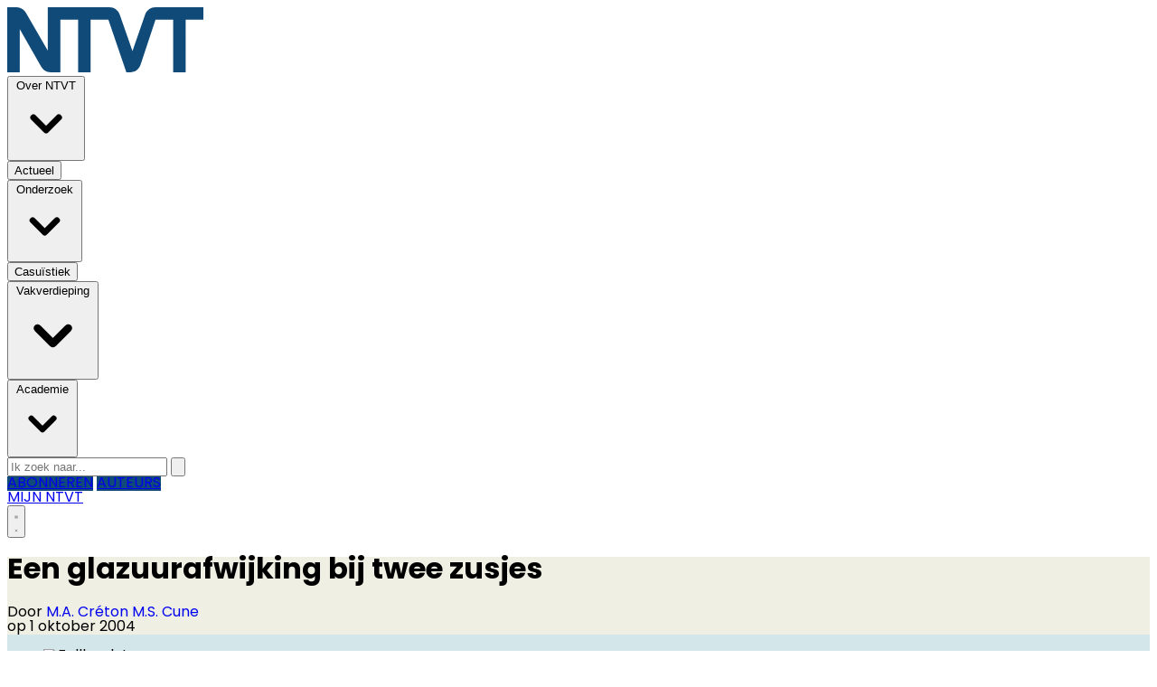

--- FILE ---
content_type: text/html; charset=utf-8
request_url: https://www.ntvt.nl/nieuws/casuistiek/18407/een-glazuurafwijking-bij-twee-zusjes
body_size: 16895
content:
<!DOCTYPE html>
<html lang="nl">
<head>
    <meta charset="utf-8"/>
    <meta name="viewport" content="width=device-width, initial-scale=1.0"/>
    <title>Een glazuurafwijking bij twee zusjes  - Nederlands Tijdschrift voor Tandheelkunde</title>
<!-- Google tag (gtag.js) --> <script async="" src="https://www.googletagmanager.com/gtag/js?id=G-WZ9324V5LN"></script> <script> window.dataLayer = window.dataLayer || []; function gtag(){dataLayer.push(arguments);} gtag('js', new Date()); gtag('config', 'G-WZ9324V5LN'); </script>    

    <style type="text/css">
        :root {
            --color-primary: 114, 156, 184;
            --color-secondary: 16, 74, 120;
            --color-premium: 16, 74, 120;
            --color-black: 0, 0, 0;
            --color-white: 255, 255, 255;
            --color-gray: 128, 128, 128;
        }
        @media (prefers-color-scheme: dark) {
            .dark\:bg-dark{background-color:#121212 }
        }
    </style>

<meta name="description" content=""/>


	<script type="text/javascript">
		let CookieManagerConfig = {
	   	   DefaultConsent:  '',
	   	   SecureCookie: true,
		   DefaultHosts: [
				/pubble.cloud/,
/pubblestorage.blob.core.windows.net/

			],
			Consents: ['functional', 'analytics', 'socialmedia', 'advertisements'],
			PageReloadAfterConsent: false
		};
 	</script>
		<script type="text/javascript" src="//storage.pubble.cloud/assets/static/js/pubble/Pubble.CookieManager.js?v=20240119"></script>


<script type="application/ld+json">
    {
  "@context": "https://schema.org",
  "@type": "WebSite",
  "name": "NTVT",
  "url": "https://ntvt.nl/",
  "potentialAction": {
    "@type": "SearchAction",
    "target": {
      "@type": "EntryPoint",
      "urlTemplate": "https://ntvt.nl/search?q={search_term_string}"
    },
    "queryInput": "required name=search_term_string"
  }
}
</script>
    


<script type="text/javascript">
    var exports = {};
    var pubbleEnv = {
        pubbleContentApiKey: 'hZucCk3oTJ88NwXPsxWmwA==',
        pubbleContentApiHash: 'bnR2dGRhdGF8MTl8bnR2dC5ubA==',
        domain: 'ntvt.nl',
        language: 'nl',
        commonDomain: '',
        userId: typeof ConsentGiven !== "function" || ConsentGiven('marketing') ? '0' : null,
        subscriptions: null,
        pushEnabled: false,
        regionPages: false,
        regionPagesAutoRedirect: false,
        isAuthenticated: false,
        hasPrivileges: false,
        region: '',
    };
    var lureArticle = {
        articleAccessLevel: 'Closed',
        userAccessLevel: 'Visitor',
        articlesLeft: -1,
        articleId: 18407,
        hasAccess: false,
        articleHeadline: 'Een glazuurafwijking bij twee zusjes',
        articleType: 'InternetArticle',
        authorIds: [273,51],
        articleContentType: 'Tijdschrift',
        articleIsLiveBlog: false
    }

    window.dataLayer = window.dataLayer || [];

    window.dataLayer.push({
        'articleId': 18407,
        'userId': typeof ConsentGiven !== "function" || ConsentGiven('marketing') ? '0' : 'n.a.',
        'pageType': 'article',
        'region': ''
    });
</script>
    

    
    <!-- RSS Feed Links -->
    <link rel="alternate" type="application/rss+xml" href="https://www.ntvt.nl/rss" title="NTVT RSS Feed">






        <meta name="robots" content="max-image-preview:large">

    <link rel="canonical" href="https://www.ntvt.nl/nieuws/casuistiek/18407/een-glazuurafwijking-bij-twee-zusjes"/>
    <meta property="article:published_time"
          content="2004-10-01T00:00:00+02:00"/>
    <meta property="og:title" content="Een glazuurafwijking bij twee zusjes"/>
    <meta property="og:url" content="https://www.ntvt.nl/nieuws/casuistiek/18407/een-glazuurafwijking-bij-twee-zusjes"/>
    <meta name="syndication-source" content="https://www.ntvt.nl/nieuws/casuistiek/18407/een-glazuurafwijking-bij-twee-zusjes"/>
    <meta name="original-source" content="https://www.ntvt.nl/nieuws/casuistiek/18407/een-glazuurafwijking-bij-twee-zusjes"/>
    <meta property="og:type" content="article"/>

        <meta property="og:description" content="">

        <meta property="article:modified_time"
              content="2024-11-28T15:03:13+01:00"/>

        <script type="application/ld+json">
 {"@context":"https://schema.org","@type":"NewsArticle","mainEntityOfPage":{"@type":"WebPage","@id":"https://www.ntvt.nl/nieuws/casuistiek/18407/een-glazuurafwijking-bij-twee-zusjes"},"headline":"Een glazuurafwijking bij twee zusjes","image":"","datePublished":"2004-10-01T00:00:00\u002B02:00","dateModified":"2024-11-28T15:03:13\u002B01:00","articleMainSection":"","articleSection":"Casu\u00EFstiek","author":[{"@type":"NewsMediaOrganization","name":"NTVT"}],"publisher":{"name":"NTVT","@type":"NewsMediaOrganization","logo":{"@type":"ImageObject","url":"https://storage.pubble.nl/assets/favicons/www/ntvt/apple-touch-icon.png?v=@"},"sameAs":["https://www.facebook.com/ntvt.nl","https://www.instagram.com/ntvt.nl","https://www.linkedin.com/ntvt"]},"keywords":"","description":"","isAccessibleForFree":"False","hasPart":{"@type":"WebPageElement","isAccessibleForFree":"False","cssSelector":".paywall"}}

        
        </script>


    <link rel="dns-prefetch" href="//storage.pubble.cloud">
    <link rel="dns-prefetch" href="//storage.pubble.nl">

    <link rel="stylesheet" href="//storage.pubble.cloud/assets/static/css/tailwind.styles.min.css?v=251026-1"/>

    <script defer src="https://storage.pubble.nl/assets/web/alpine-intersect-3-10-5.cdn.min.js"></script>
    <style>[x-cloak]{display: none !important;}    </style>



    
<link rel="preconnect" href="https://fonts.googleapis.com">
<link rel="preconnect" href="https://fonts.gstatic.com" crossorigin="">
<link href="https://fonts.googleapis.com/css2?family=Poppins:ital,wght@0,100;0,200;0,300;0,400;0,500;0,600;0,700;0,800;0,900;1,100;1,200;1,300;1,400;1,500;1,600;1,700;1,800;1,900&amp;display=swap" rel="stylesheet">

<style>

body {
font-family: "Poppins", sans-serif;
}

.poppins {
  font-family: "Poppins", sans-serif;
  font-weight: 400;
  font-style: normal;
}


.custom-height-600 {
    height: 500px;
}

.-mb-2 {
  margin-bottom: -0.5rem;
}

.-mb-3 {
  margin-bottom: -0.75rem;
}

@media (min-width: 768px) {
  .md\:text-center {
    text-align: center;
  }
}

@media (min-width: 768px) {
  .md\:space-x-6 > :not([hidden]) ~ :not([hidden]) {
    --tw-space-x-reverse: 0;
    margin-right: calc(1.5rem * var(--tw-space-x-reverse));
    margin-left: calc(1.5rem * calc(1 - var(--tw-space-x-reverse)));
  }
}

@media (min-width: 1024px) {
    .lg\:h-72 {
        height: 18rem;
    }
}

@media (min-width: 1024px) {
    .lg\:h-80 {
        height: 20rem;
    }
}

@media (min-width: 1024px) {
    .lg\:h-88 {
        height: 22rem;
    }
}

@media (min-width: 1024px) {
    .lg\:h-132 {
        height: 33rem;
    }
}

@media (min-width: 1024px) {
    .lg\:h-160 {
        height: 40rem;
    }
}


.bg-f4f0e6 {
  --tw-bg-opacity: 1;
  background-color: #f4f0e6;

}

.bg-ad9150 {
  --tw-bg-opacity: 1;
  background-color: #ad9150;
}



.bg-cacaa4 {
  --tw-bg-opacity: 1;
  background-color: #cacaa4;
}

.text-cacaa4 {
  --tw-text-opacity: 1;
  color: #cacaa4;
}

.bg-efefe4 {
  --tw-bg-opacity: 1;
  background-color: #efefe4;
}

.text-efefe4 {
  --tw-text-opacity: 1;
  color: #efefe4;
}

.bg-338286 {
  --tw-bg-opacity: 1;
  background-color: #338286;
}

.text-338286 {
  --tw-text-opacity: 1;
  color: #338286;
}

.bg-e0eced {
  --tw-bg-opacity: 1;
  background-color: #e0eced;
}

.text-e0eced {
  --tw-text-opacity: 1;
  color: #e0eced;
}


.bg-95a4ca {
  --tw-bg-opacity: 1;
  background-color: #95a4ca;
}

.text-95a4ca {
  --tw-text-opacity: 1;
  color: #95a4ca;
}


.bg-dfe4ef {
  --tw-bg-opacity: 1;
  background-color: #dfe4ef;
}

.text-dfe4ef {
  --tw-text-opacity: 1;
  color: #dfe4ef;
}


.rounded-br-3xl {
  border-bottom-right-radius: 1.5rem;
}

.\!font-bold {
  font-weight: 700 !important;
}

.\!font-semibold {
  font-weight: 600 !important;
}

.\!no-underline {
  text-decoration-line: none !important;
}

@media (min-width: 768px) {
  .md\:max-w-7xl {
    max-width: 80rem;
  }
}

@media (min-width: 768px) {
  .md\:pl-10 {
    padding-left: 2.5rem;
  }
}

.order-1 {
  order: 1;
}


.\!text-3xl {
  font-size: 1.875rem !important;
  line-height: 2.25rem !important;
}

.-mt-14 {
  margin-top: -3.5rem;
}

.break-words {
  overflow-wrap: break-word;
}

.w-1\/5 {
  width: 20%;
}

.bg-b99ac0 {
    background: #b99ac0;
}

.-rotate-90 {
  --tw-rotate: -90deg;
  transform: translate(var(--tw-translate-x), var(--tw-translate-y)) rotate(var(--tw-rotate)) skewX(var(--tw-skew-x)) skewY(var(--tw-skew-y)) scaleX(var(--tw-scale-x)) scaleY(var(--tw-scale-y));
}

.max-w-8xl {
  max-width: 88rem;
}

.h-120 {
  height: 30rem;
}

.h-76 {
  height: 17.5rem;
}

@media (min-width: 768px) {
  .md\:h-18 {
    height: 4.5rem;
  }
}

@media (min-width: 768px) {
  .md\:h-72 {
    height: 18rem;
  }
}

@media (min-width: 768px) {
  .md\:overflow-y-hidden {
    overflow-y: hidden;
  }
}

.overflow-y-auto {
  overflow-y: auto;
}

.bg-red-500 {
  --tw-bg-opacity: 1;
  background-color: rgb(239 68 68 / var(--tw-bg-opacity)) /* #ef4444 */;
}

@media (min-width: 768px) {
  .md\:flex-none {
    flex: none;
  }
}

@media (min-width: 768px) {
  .md\:space-x-8 > :not([hidden]) ~ :not([hidden]) {
    --tw-space-x-reverse: 0;
    margin-right: calc(2rem * var(--tw-space-x-reverse));
    margin-left: calc(2rem * calc(1 - var(--tw-space-x-reverse)));
  }
}

.w-80 {
  width: 20rem;
}

.w-120 {
  width: 30rem;
}

@media (min-width: 768px) {
  .md\:w-auto {
    width: auto;
  }
}

.w-72 {
  width: 18rem;
}

@media (min-width: 768px) {
  .md\:mt-20 {
    margin-top: 5rem;
  }
}

.max-w-6xl {
  max-width: 72rem;
}

.max-w-6xl-76 {
  max-width: 76rem;
}


@media (min-width: 768px) {
  .md\:h-72 {
    height: 18rem;
  }
}

@media (min-width: 768px) {
  .md\:h-80 {
    height: 20rem;
  }
}

@media (min-width: 768px) {
  .md\:h-36 {
    height: 9rem;
  }
}

@media (min-width: 768px) {
  .md\:h-40 {
    height: 10rem;
  }
}

.inleiding  .article-intro  {
    font-weight: 400 !important;
}

.nascholingscasuskader, .nascholingskader {
    background-color: #f5f5f5;
    padding: 2rem;
}

.h-100 {
  height: 25rem;
}

.h-128 {
  height: 32rem;
}


@media (min-width: 768px) {
  .md\:h-128 {
    height: 32rem;
  }
}

.max-h-80 {
  max-height: 20rem;
}

.h-11 {
  height: 2.75rem;
}

.justify-around {
  justify-content: space-around;
}

.group:hover .group-hover\:scale-110 {
  --tw-scale-x: 1.1;
  --tw-scale-y: 1.1;
  transform: translate(var(--tw-translate-x), var(--tw-translate-y)) rotate(var(--tw-rotate)) skewX(var(--tw-skew-x)) skewY(var(--tw-skew-y)) scaleX(var(--tw-scale-x)) scaleY(var(--tw-scale-y));
}

.transform {
  transform: translate(var(--tw-translate-x), var(--tw-translate-y)) rotate(var(--tw-rotate)) skewX(var(--tw-skew-x)) skewY(var(--tw-skew-y)) scaleX(var(--tw-scale-x)) scaleY(var(--tw-scale-y));
}

.transition {
  transition-property: color, background-color, border-color, text-decoration-color, fill, stroke, opacity, box-shadow, transform, filter, backdrop-filter;
  transition-timing-function: cubic-bezier(0.4, 0, 0.2, 1);
  transition-duration: 150ms;
}

.hover\:text-primary:hover {
  --tw-text-opacity: 1;
  rgba(var(--color-primary), var(--tw-bg-opacity));
}


@media (min-width: 768px) {
  .md\:px-8 {
    padding-left: 2rem;
    padding-right: 2rem;
  }
}

@media (min-width: 768px) {
  .md\:pb-8 {
    padding-bottom: 2rem;
  }
}

@media (min-width: 768px) {
  .md\:mb-1 {
    margin-bottom: 0.25rem;
  }
}

.account__body {
    display: flex;
    flex-direction: column;
    border-radius: 4px;
    max-width: 42rem  !important;
    box-shadow: 0 10px 20px rgba(0, 0, 0, 0.1), 0 1px 2px rgba(0, 0, 0, 0.1);
    background-color: #fff;
}


.account__container {
  max-width: 42rem  !important;
}

.account__body svg {
  width: 15rem;
}

.min-h-11 {
  min-height: 2.75rem;
}

.h-svh {
  height: 100svh;
}

.h-lvh {
  height: 100lvh;
}


.bottom-2\/3 {
  bottom: 66.666667%;
}

.bottom-1\/3 {
  bottom: 33.333333%;
}

.bottom-1\/4 {
  bottom: 33.333333%;
}

.bottom-2- {
  bottom: 2.00%;
}

</style><style>


/* REDACTIONEEL staalblauw*/

.bg-729cb8 {
    --tw-bg-opacity: 1;
    background-color: #729cb8;
}
 
.bg-729cb8-50 {
    --tw-bg-opacity: 1;
    background-color: #b9cedc;
}

.bg-729cb8-30 {
    --tw-bg-opacity: 1;
    background-color: #d5e1ea;
}

.text-729cb8 {
  --tw-text-opacity: 1;
  color: #729cb8;
}


/* NTVT mintgroen*/

.bg-cbded4 {
    --tw-bg-opacity: 1;
    background-color: #cbded4;
}

.bg-cbded4-50 {
    --tw-bg-opacity: 1;
    background-color: #e5eee9;
}

.bg-cbded4-30 {
    --tw-bg-opacity: 1;
    background-color: #eff5f2;
}

.text-cbded4 {
  --tw-text-opacity: 1;
  color: #cbded4;
}




/* CASUÏSTIEK  zand*/

.bg-cccba7 {
    --tw-bg-opacity: 1;
    background-color: #cccba7;
}

.bg-cccba7-50 {
    --tw-bg-opacity: 1;
    background-color: #e6e5d3;
}

.bg-cccba7-30 {
    --tw-bg-opacity: 1;
    background-color: #f0efe4;
}

.bg-Casuïstiek{
    --tw-bg-opacity: 1;
    background-color: #cccba7 !important;
}

.bg-Casuïstiek-75 {
    --tw-bg-opacity: 1;
    background-color: rgb(204 203 167 / 75%) !important;
}


.bg-Casuïstiek-30 {
    --tw-bg-opacity: 1;
    background-color: #f0efe4 !important; 
}


.text-cccba7 {
  --tw-text-opacity: 1;
  color: #cccba7;
}




/* ONDERZOEK  blauwgroen*/

.bg-6cafbd {
    --tw-bg-opacity: 1;
    background-color: #6cafbd;
}

.bg-6cafbd-75 {
    --tw-bg-opacity: 1;
    background-color: rgb(108 175 189 / 75%);
}

.bg-6cafbd-50 {
    --tw-bg-opacity: 1;
    background-color: #b6d7de;
}

.bg-6cafbd-30 {
    --tw-bg-opacity: 1;
    background-color: #d3e7eb;
}

.text-6cafbd {
    --tw-bg-opacity: 1;
    color: #6cafbd;
}





/* VAKVERDIEPING licht blauw */

.bg-88bce7 {
    --tw-bg-opacity: 1;
    background-color: #88bce7;
}

.bg-88bce7-50 {
    --tw-bg-opacity: 1;
    background-color: #c4ddf3;
}

.bg-88bce7-30 {
    --tw-bg-opacity: 1;
    background-color: #dbebf8;
}

.bg-Medisch {
    --tw-bg-opacity: 1;
    background-color: #88bce7;
}

.bg-Medisch-75 {
    --tw-bg-opacity: 1;
    background-color: rgb(136 188 231 / 75%) !important;
}

.bg-Medisch-30 {
    --tw-bg-opacity: 1;
    background-color: #dbebf8;
}

.bg-Tandheelkundig {
    --tw-bg-opacity: 1;
    background-color: #88bce7;
}

.bg-Tandheelkundig-75 {
    --tw-bg-opacity: 1;
    background-color: rgb(136 188 231 / 75%) !important;
}

.bg-Tandheelkundig-30 {
    --tw-bg-opacity: 1;
    background-color: #dbebf8;
}

.bg-Geschiedenis {
    --tw-bg-opacity: 1;
    background-color: #88bce7;
}

.bg-Geschiedenis-75 {
    --tw-bg-opacity: 1;
    background-color: rgb(136 188 231 / 75%) !important;
}

.bg-Geschiedenis-30 {
    --tw-bg-opacity: 1;
    background-color: #dbebf8;
}



.text-88bce7 {
  --tw-text-opacity: 1;
  color: #88bce7;
}



/* NTVT logo blauw */

.bg-1d3058 {
    --tw-bg-opacity: 1;
   background-color: #104a78;
}

.text-1d2f58 {
  --tw-text-opacity: 1;
  color: #104a78;
}

.bg-1d3058-30 {
    --tw-bg-opacity: 1;
   background-color: #BBC1CD;
}




/* ACADEMIE licht grijsblauw */

.bg-bec4d6 {
    --tw-bg-opacity: 1;
   background-color: #bec4d6
}

.bg-bec4d6-75 {
    --tw-bg-opacity: 1;
    background-color: rgb(190 196 214 / 75%);
}

.bg-bec4d6-50 {
    --tw-bg-opacity: 1;
    background-color: #dee2eb;
}

.bg-bec4d6-30 {
    --tw-bg-opacity: 1;
    background-color: #ebedf3;
}

.text-bec4d6 {
  --tw-text-opacity: 1;
  color: #bec4d6;
}

.bg-bec4d6-15 {
  --tw-bg-opacity: 1;
   background-color: #f5f6f9; 
}

</style><link rel="stylesheet" href="https://use.typekit.net/fzf8ijr.css">
<link rel="stylesheet" href="https://use.typekit.net/ndq1xwk.css"><link href="https://cdnjs.cloudflare.com/ajax/libs/font-awesome/5.15.4/css/all.min.css" rel="stylesheet"></head>
<body class="">



	<div id="cookieconsent" style="display:none;" x-data="{ showCookieSettings: false }">
		<section class="w-full max-h-screen	overflow-y-auto	 p-5 lg:px-24 fixed top-0 bg-white border-primary z-50"
			 style="border-bottom-width: 4px">
			<div class="md:flex-1 px-3 mb-5 md:mb-0">
				<p class="text-black text-2xl mb-2">
					Deze website gebruikt cookies
				</p>
				<p class="max-w-2xl	md:text-left text-gray-400  md:pr-12 mb-4">
					Wij gebruiken cookies om het gebruik van de website te analyseren en om het mogelijk te maken content via social media te bekijken. Cookies van onszelf en van derden kunnen worden gebruikt om advertenties te tonen die aansluiten op uw interesses. Deze cookies kunt u weigeren via de knop Cookie-instellingen aanpassen
				</p>
					<p class="mb-6">
						<a href='/privacy' aria-labe='Ons privacy statement kunt u hier lezen' class='privacyConsentlink  pt-15 pl-sm-20' style='color: #6bb855'>Ons privacy statement kunt u hier lezen</a>
					</p>
				<div x-show="!showCookieSettings">
					<button style="border: 2px solid #5d5858 !important"
						class="py-4 px-8 bg-white text-black rounded shadow-xl mr-3 w-full md:w-auto"
						@click="showCookieSettings = true">
						Cookie instellingen aanpassen
					</button>
					<button style="background-color: #3dc53c;border: 2px solid #3dc53c !important"
						class="py-4 px-8 hover:bg-green-400 text-white rounded shadow-xl font-bold mt-2 w-full md:mt-0 md:w-auto"
						onclick="giveConsent('default')">
						Akkoord
					</button>
				</div>

				<div id="consentcontainer" x-show="showCookieSettings">

					<div id="cookie_settings" class="mb-6">
						<span class="cookie-title text-black text-2xl mb-2">Cookie instellingen</span>

						<div class="divide-y divide-gray-200 max-w-xl">
							<div class="relative flex items-start py-4">
								<div class="mr-3 flex items-center h-5">
									<input id="consent-functional" type="checkbox" checked="" disabled="" data-consenttype="functional" data-gtm-variable="necessary"
									   class="h-5 w-5 border-gray-300 rounded mt-2">
								</div>

								<div class="min-w-0 flex-1 text-sm">
									<label for="consent-functional" class="font-medium text-gray-700">Functioneel</label>
									<label for="consent-functional" class="text-gray-500 block">Deze cookies zijn nodig om ervoor te zorgen dat de website naar behoren werkt</label>
								</div>

							</div>
							<div class="relative flex items-start py-4">
								<div class="mr-3 flex items-center h-5">
									<input id="consent-analytics" type="checkbox" checked="" disabled="" data-consenttype="analytics"
									   class="h-5 w-5 border-gray-300 rounded mt-2">
								</div>
								<div class="min-w-0 flex-1 text-sm">
									<label for="consent-analytics" class="font-medium text-gray-700">Analytische cookies</label>
									<label for="consent-analytics" class="text-gray-500 block">Cookies om het aantal bezoekers van deze site en het aantal unieke bezoekers te kunnen tellen.</label>
								</div>
							</div>
							<div class="relative flex items-start py-4">
								<div class="mr-3 flex items-center h-5">
									<input id="consent-socialmedia" type="checkbox" data-consenttype="socialmedia"
									   class="h-5 w-5 border-gray-300 rounded mt-2">
								</div>
								<div class="min-w-0 flex-1 text-sm">
									<label for="consent-socialmedia" class="font-medium text-gray-700">Sociale media</label>
									<label for="consent-socialmedia" class="text-gray-500 block">Cookies om gedeelde content van sociale media te kunnen tonen</label>
								</div>
							</div>

							<div class="relative flex items-start py-4">
								<div class="mr-3 flex items-center h-5">
									<input id="consent-advertisements" type="checkbox" data-consenttype="advertisements"
									   class="h-5 w-5 border-gray-300 rounded mt-2">
								</div>
								<div class="min-w-0 flex-1 text-sm">
									<label for="consent-advertisements" class="font-medium text-gray-700">Advertenties</label>
									<label for="consent-advertisements" class="text-gray-500 block">Cookies om relevante advertenties te tonen.</label>
								</div>
							</div>

							<div class="relative flex items-start py-4">
								<div class="mr-3 flex items-center h-5">
									<input id="consent-marketing" type="checkbox" data-consenttype="marketing"
									   class="h-5 w-5 border-gray-300 rounded mt-2">
								</div>
								<div class="min-w-0 flex-1 text-sm">
									<label for="consent-marketing" class="font-medium text-gray-700">Marketing</label>
									<label for="consent-marketing" class="text-gray-500 block">Cookies om onze website zo goed mogelijk aan te laten sluiten op de wensen van onze gebruikers</label>
								</div>
							</div>
						</div>

					</div>

					<button style="border: 2px solid #5d5858 !important"
						class="py-4 px-8 bg-white text-black rounded shadow-xl mr-3 w-full md:w-auto"
						onclick="giveConsent('default')">
						Gebruik standaardinstellingen
					</button>
					<button style="background-color: #3dc53c;border: 2px solid #3dc53c !important"
						class="py-4 px-8 hover:bg-green-400 text-white rounded shadow-xl font-bold mt-2 w-full md:mt-0 md:w-auto"
						onclick="giveConsent('custom')">
						Akkoord
					</button>
				</div>

				<p class="mt-6">
					<a href="#consentfunctional" class="privacyConsentlink" style="color: #6bb855" onclick="giveConsent('functional')">Alleen functionele cookies accepteren</a>
				</p>
			</div>
		</section>
	</div>






    <div id="pageTopLeaderboard"></div>





<header class="sticky  md:relative top-0 w-full z-20 bg-white-500 transition-all pt-0">
   

  
   
    <nav x-data="{ open: false }" class="bg-white  shadow md:shadow-none	md:bg-none">
        <div class=" ">
            <div class="max-w-7xl mx-auto px-2 sm:px-6 lg:px-8">
 

                <div class="relative flex justify-between min-h-16">

                    <div class="flex-1 flex items-center  md:items-stretch md:justify-start">
                        <div class="flex-shrink-0 ml-4 md:ml-0 h-20  md:h-auto flex items-center">
                            <a href="/" class="md:w-full">
                                <?xml version="1.0" encoding="utf-8"?>
<!-- Generator: Adobe Illustrator 27.8.0, SVG Export Plug-In . SVG Version: 6.00 Build 0)  -->
<svg class="max-h-full md:h-18 h-12 md:mt-10 my-4" version="1.1" id="Laag_1" xmlns="http://www.w3.org/2000/svg" xmlns:xlink="http://www.w3.org/1999/xlink" x="0px" y="0px"
	 viewBox="0 0 375.4 124.5" style="enable-background:new 0 0 375.4 124.5;" xml:space="preserve">
<style type="text/css">
	.st0{fill:#104A78;}
</style>
<path class="st0" d="M283.6,0c-8.8,0-16.7,5.6-19.6,14l-24.3,69.8l-24.5-69.9C212.4,5.6,204.6,0,195.8,0H77.6v83L35.9,10.7
	c-1.4-2.6-3.4-4.8-5.7-6.5C26.7,1.5,22.3,0,17.8,0H0v124.5h24V42l41,71.8c1.3,2.3,3,4.3,5,6c0.6,0.5,1.2,0.9,1.8,1.3
	c3.3,2.2,7.2,3.4,11.3,3.4h18.6l0,0l0,0V23.6h34v100.9h23.9V23.6h34l0,0L228,124.5h7.5c8.9,0,16.8-5.7,19.6-14.2l28.7-86.7h33.8
	v100.9h23.9V23.6h34V0h-91.8H283.6z"/>
</svg>

                            </a>
                        </div>
                    </div>



                                <div class=" flex items-end">

                <div class="max-w-7xl mx-auto px-0 ">
                    <nav class="h-12 space-x-4 hidden md:flex relative items-center "
                         :class="{ 'w-3/4 bg-white z-50 pt-2 space-y-1 h-screen fixed overflow-y-auto w-3/4': open, 'hidden relative h-12 space-x-4': !open }">

                        
		

		<div class="relative sm:border-b-0 border-b" x-data="{ isOpen: false }">
			<button type="button" @click="isOpen = !isOpen"
			class="text-nav  hover:text-gray-900  text-sm group inline-flex items-center "
			:class="{ 'md:border-transparent hover:bg-gray-50 items-left hover:border-gray-300 pl-10 pr-4 py-2 md:border-l-4 text-base w-full': open,'items-center': !open }"
			aria-expanded="false">
				<span>Over NTVT</span>
				<svg class=" hover:text-gray-900  text-sm ml-2 md:ml-0 h-5 w-5 "
			 :class="{ 'absolute left-0': open,'': !open }"
			 xmlns="http://www.w3.org/2000/svg" viewBox="0 0 20 20" fill="currentColor" aria-hidden="true">
					<path fill-rule="evenodd" d="M5.293 7.293a1 1 0 011.414 0L10 10.586l3.293-3.293a1 1 0 111.414 1.414l-4 4a1 1 0 01-1.414 0l-4-4a1 1 0 010-1.414z" clip-rule="evenodd" />
				</svg>
			</button>

			<div class="absolute z-10 -ml-4 mt-3 transform px-2 w-screen max-w-md md:px-0 lg:ml-0 opacity-0"
		 :class="{ 'opacity-100': isOpen, 'opacity-0': !isOpen, 'relative': open, '': !open }" x-cloak
		 x-show="isOpen"
		 @click.away="isOpen = false"
		 x-transition:enter="transition ease-out duration-200"
		 x-transition:enter-start="opacity-0 translate-y-1"
		 x-transition:enter-end="opacity-100 translate-y-0"
		 x-transition:leave="transition ease-in duration-150"
		 x-transition:leave-start="opacity-100 translate-y-0"
		 x-transition:leave-end="opacity-0 translate-y-1">

				<div class=""
			 :class="{ 'rounded-none': open, 'rounded-lg shadow-lg ring-1 ring-black ring-opacity-5 overflow-hidden': !open }">
					<div class="relative grid pl-10 ml-2 md:ml-0 gap-6 bg-white px-5 py-6 md:gap-5 md:p-8 pt-0 md:pt-6">
							<a href="/archive" class="menu-item__sub -m-3 p-3 flex items-start rounded-lg hover:bg-gray-50">
								<p class="text-base font-medium text-gray-900">
									Archief
								</p>
							</a>
							<a href="/over-ntvt" class="menu-item__sub -m-3 p-3 flex items-start rounded-lg hover:bg-gray-50">
								<p class="text-base font-medium text-gray-900">
									Over NTVT
								</p>
							</a>
							<a href="/vacatures" class="menu-item__sub -m-3 p-3 flex items-start rounded-lg hover:bg-gray-50">
								<p class="text-base font-medium text-gray-900">
									Vacatures
								</p>
							</a>
							<a href="/adverteren" class="menu-item__sub -m-3 p-3 flex items-start rounded-lg hover:bg-gray-50">
								<p class="text-base font-medium text-gray-900">
									Adverteren
								</p>
							</a>
							<a href="/auteurs" class="menu-item__sub -m-3 p-3 flex items-start rounded-lg hover:bg-gray-50">
								<p class="text-base font-medium text-gray-900">
									Auteurs
								</p>
							</a>
							<a href="/veelgestelde-vragen" class="menu-item__sub -m-3 p-3 flex items-start rounded-lg hover:bg-gray-50">
								<p class="text-base font-medium text-gray-900">
									Veelgestelde vragen
								</p>
							</a>
							<a href="/contact" class="menu-item__sub -m-3 p-3 flex items-start rounded-lg hover:bg-gray-50">
								<p class="text-base font-medium text-gray-900">
									Contact
								</p>
							</a>
							<a href="/voorwaarden" class="menu-item__sub -m-3 p-3 flex items-start rounded-lg hover:bg-gray-50">
								<p class="text-base font-medium text-gray-900">
									Voorwaarden
								</p>
							</a>
							<a href="/privacy" class="menu-item__sub -m-3 p-3 flex items-start rounded-lg hover:bg-gray-50">
								<p class="text-base font-medium text-gray-900">
									Privacy
								</p>
							</a>
					</div>
				</div>
			</div>
		</div>
		<a href="/actueel">
			<button type="button"
			class=" hover:text-gray-900  text-sm text-nav group inline-flex items-center  "
			:class="{ 'md:border-transparent md:border-b-0 border-b  hover:bg-gray-50 items-left hover:border-gray-300 pl-10 pr-4 py-2 md:border-l-4 text-base w-full': open,'items-center': !open }">
				<span>Actueel</span>
			</button>
		</a>
		<div class="relative sm:border-b-0 border-b" x-data="{ isOpen: false }">
			<button type="button" @click="isOpen = !isOpen"
			class="text-nav  hover:text-gray-900  text-sm group inline-flex items-center "
			:class="{ 'md:border-transparent hover:bg-gray-50 items-left hover:border-gray-300 pl-10 pr-4 py-2 md:border-l-4 text-base w-full': open,'items-center': !open }"
			aria-expanded="false">
				<span>Onderzoek</span>
				<svg class=" hover:text-gray-900  text-sm ml-2 md:ml-0 h-5 w-5 "
			 :class="{ 'absolute left-0': open,'': !open }"
			 xmlns="http://www.w3.org/2000/svg" viewBox="0 0 20 20" fill="currentColor" aria-hidden="true">
					<path fill-rule="evenodd" d="M5.293 7.293a1 1 0 011.414 0L10 10.586l3.293-3.293a1 1 0 111.414 1.414l-4 4a1 1 0 01-1.414 0l-4-4a1 1 0 010-1.414z" clip-rule="evenodd" />
				</svg>
			</button>

			<div class="absolute z-10 -ml-4 mt-3 transform px-2 w-screen max-w-md md:px-0 lg:ml-0 opacity-0"
		 :class="{ 'opacity-100': isOpen, 'opacity-0': !isOpen, 'relative': open, '': !open }" x-cloak
		 x-show="isOpen"
		 @click.away="isOpen = false"
		 x-transition:enter="transition ease-out duration-200"
		 x-transition:enter-start="opacity-0 translate-y-1"
		 x-transition:enter-end="opacity-100 translate-y-0"
		 x-transition:leave="transition ease-in duration-150"
		 x-transition:leave-start="opacity-100 translate-y-0"
		 x-transition:leave-end="opacity-0 translate-y-1">

				<div class=""
			 :class="{ 'rounded-none': open, 'rounded-lg shadow-lg ring-1 ring-black ring-opacity-5 overflow-hidden': !open }">
					<div class="relative grid pl-10 ml-2 md:ml-0 gap-6 bg-white px-5 py-6 md:gap-5 md:p-8 pt-0 md:pt-6">
							<a href="/onderzoek" class="menu-item__sub -m-3 p-3 flex items-start rounded-lg hover:bg-gray-50">
								<p class="text-base font-medium text-gray-900">
									Onderzoek
								</p>
							</a>
							<a href="/onderzoek-internationaal" class="menu-item__sub -m-3 p-3 flex items-start rounded-lg hover:bg-gray-50">
								<p class="text-base font-medium text-gray-900">
									Onderzoek Internationaal
								</p>
							</a>
							<a href="/kennisbank" class="menu-item__sub -m-3 p-3 flex items-start rounded-lg hover:bg-gray-50">
								<p class="text-base font-medium text-gray-900">
									Kennisbank
								</p>
							</a>
					</div>
				</div>
			</div>
		</div>
		<a href="/casuistiek">
			<button type="button"
			class=" hover:text-gray-900  text-sm text-nav group inline-flex items-center  "
			:class="{ 'md:border-transparent md:border-b-0 border-b  hover:bg-gray-50 items-left hover:border-gray-300 pl-10 pr-4 py-2 md:border-l-4 text-base w-full': open,'items-center': !open }">
				<span>Casu&#xEF;stiek</span>
			</button>
		</a>
		<div class="relative sm:border-b-0 border-b" x-data="{ isOpen: false }">
			<button type="button" @click="isOpen = !isOpen"
			class="text-nav  hover:text-gray-900  text-sm group inline-flex items-center "
			:class="{ 'md:border-transparent hover:bg-gray-50 items-left hover:border-gray-300 pl-10 pr-4 py-2 md:border-l-4 text-base w-full': open,'items-center': !open }"
			aria-expanded="false">
				<span>Vakverdieping</span>
				<svg class=" hover:text-gray-900  text-sm ml-2 md:ml-0 h-5 w-5 "
			 :class="{ 'absolute left-0': open,'': !open }"
			 xmlns="http://www.w3.org/2000/svg" viewBox="0 0 20 20" fill="currentColor" aria-hidden="true">
					<path fill-rule="evenodd" d="M5.293 7.293a1 1 0 011.414 0L10 10.586l3.293-3.293a1 1 0 111.414 1.414l-4 4a1 1 0 01-1.414 0l-4-4a1 1 0 010-1.414z" clip-rule="evenodd" />
				</svg>
			</button>

			<div class="absolute z-10 -ml-4 mt-3 transform px-2 w-screen max-w-md md:px-0 lg:ml-0 opacity-0"
		 :class="{ 'opacity-100': isOpen, 'opacity-0': !isOpen, 'relative': open, '': !open }" x-cloak
		 x-show="isOpen"
		 @click.away="isOpen = false"
		 x-transition:enter="transition ease-out duration-200"
		 x-transition:enter-start="opacity-0 translate-y-1"
		 x-transition:enter-end="opacity-100 translate-y-0"
		 x-transition:leave="transition ease-in duration-150"
		 x-transition:leave-start="opacity-100 translate-y-0"
		 x-transition:leave-end="opacity-0 translate-y-1">

				<div class=""
			 :class="{ 'rounded-none': open, 'rounded-lg shadow-lg ring-1 ring-black ring-opacity-5 overflow-hidden': !open }">
					<div class="relative grid pl-10 ml-2 md:ml-0 gap-6 bg-white px-5 py-6 md:gap-5 md:p-8 pt-0 md:pt-6">
							<a href="/medisch" class="menu-item__sub -m-3 p-3 flex items-start rounded-lg hover:bg-gray-50">
								<p class="text-base font-medium text-gray-900">
									Medisch
								</p>
							</a>
							<a href="/tandheelkundig" class="menu-item__sub -m-3 p-3 flex items-start rounded-lg hover:bg-gray-50">
								<p class="text-base font-medium text-gray-900">
									Tandheelkundig
								</p>
							</a>
							<a href="/geschiedenis" class="menu-item__sub -m-3 p-3 flex items-start rounded-lg hover:bg-gray-50">
								<p class="text-base font-medium text-gray-900">
									Geschiedenis
								</p>
							</a>
					</div>
				</div>
			</div>
		</div>
		<div class="relative sm:border-b-0 border-b" x-data="{ isOpen: false }">
			<button type="button" @click="isOpen = !isOpen"
			class="text-nav  hover:text-gray-900  text-sm group inline-flex items-center "
			:class="{ 'md:border-transparent hover:bg-gray-50 items-left hover:border-gray-300 pl-10 pr-4 py-2 md:border-l-4 text-base w-full': open,'items-center': !open }"
			aria-expanded="false">
				<span>Academie</span>
				<svg class=" hover:text-gray-900  text-sm ml-2 md:ml-0 h-5 w-5 "
			 :class="{ 'absolute left-0': open,'': !open }"
			 xmlns="http://www.w3.org/2000/svg" viewBox="0 0 20 20" fill="currentColor" aria-hidden="true">
					<path fill-rule="evenodd" d="M5.293 7.293a1 1 0 011.414 0L10 10.586l3.293-3.293a1 1 0 111.414 1.414l-4 4a1 1 0 01-1.414 0l-4-4a1 1 0 010-1.414z" clip-rule="evenodd" />
				</svg>
			</button>

			<div class="absolute z-10 -ml-4 mt-3 transform px-2 w-screen max-w-md md:px-0 lg:ml-0 opacity-0"
		 :class="{ 'opacity-100': isOpen, 'opacity-0': !isOpen, 'relative': open, '': !open }" x-cloak
		 x-show="isOpen"
		 @click.away="isOpen = false"
		 x-transition:enter="transition ease-out duration-200"
		 x-transition:enter-start="opacity-0 translate-y-1"
		 x-transition:enter-end="opacity-100 translate-y-0"
		 x-transition:leave="transition ease-in duration-150"
		 x-transition:leave-start="opacity-100 translate-y-0"
		 x-transition:leave-end="opacity-0 translate-y-1">

				<div class=""
			 :class="{ 'rounded-none': open, 'rounded-lg shadow-lg ring-1 ring-black ring-opacity-5 overflow-hidden': !open }">
					<div class="relative grid pl-10 ml-2 md:ml-0 gap-6 bg-white px-5 py-6 md:gap-5 md:p-8 pt-0 md:pt-6">
							<a href="/e-learning" class="menu-item__sub -m-3 p-3 flex items-start rounded-lg hover:bg-gray-50">
								<p class="text-base font-medium text-gray-900">
									E-learning
								</p>
							</a>
							<a href="/webinar" class="menu-item__sub -m-3 p-3 flex items-start rounded-lg hover:bg-gray-50">
								<p class="text-base font-medium text-gray-900">
									Webinar
								</p>
							</a>
							<a href="/podcast" class="menu-item__sub -m-3 p-3 flex items-start rounded-lg hover:bg-gray-50">
								<p class="text-base font-medium text-gray-900">
									Podcast 
								</p>
							</a>
							<a href="/mijn-dossier/kennistoets" class="menu-item__sub -m-3 p-3 flex items-start rounded-lg hover:bg-gray-50">
								<p class="text-base font-medium text-gray-900">
									Kennistoets
								</p>
							</a>
					</div>
				</div>
			</div>
		</div>


                        <div class="flex-grow"></div>


		


 
 <div class="md:hidden">
                <div x-show="open"
                     x-transition:enter="transition-opacity ease-linear duration-300"
                     x-transition:enter-start="opacity-0"
                     x-transition:enter-end="opacity-100"
                     x-transition:leave="transition-opacity ease-linear duration-300"
                     x-transition:leave-start="opacity-100"
                     x-transition:leave-end="opacity-0"
                     class="fixed inset-0 bg-gray-600 bg-opacity-75">
                </div>
                <nav class="h-12 space-x-4 hidden md:flex relative items-center "
                     :class="{ 'fixed inset-0 flex z-50': open, 'hidden relative items-center h-12 space-x-4': !open }">

                    <div x-show="open"
                         x-transition:enter="transition ease-in-out duration-300 transform"
                         x-transition:enter-start="-translate-x-full"
                         x-transition:enter-end="translate-x-0"
                         x-transition:leave="transition ease-in-out duration-300 transform"
                         x-transition:leave-start="translate-x-0"
                         x-transition:leave-end="-translate-x-full"
                         class="relative flex-1 flex flex-col max-w-xs w-full pb-4 overflow-auto bg-white " @click.away="open = false">

                        <div class="py-5 w-full border border-grey-dark z-10 bg-gray-50">
                            <div class="px-4">
    <form action="/zoek" method="get" class=" px-0 mb-1 py-3 rounded-md flex items-center">
        <input name="q" type="text" id="searchTerm" action="search" class="text-secondary pl-5 outline-none border-grey-dark w-full" 
               value=""
               placeholder="Vul je zoekwoord in..">
        <button class="flex items-center focus:outline-none focus:border-transparent" type="submit">
            <svg class="h-5 w-5 text-xl ml-4" aria-hidden="true" focusable="false" data-prefix="fas" data-icon="search" role="img" xmlns="http://www.w3.org/2000/svg" viewBox="0 0 512 512"><path fill="currentColor" d="M505 442.7L405.3 343c-4.5-4.5-10.6-7-17-7H372c27.6-35.3 44-79.7 44-128C416 93.1 322.9 0 208 0S0 93.1 0 208s93.1 208 208 208c48.3 0 92.7-16.4 128-44v16.3c0 6.4 2.5 12.5 7 17l99.7 99.7c9.4 9.4 24.6 9.4 33.9 0l28.3-28.3c9.4-9.4 9.4-24.6.1-34zM208 336c-70.7 0-128-57.2-128-128 0-70.7 57.2-128 128-128 70.7 0 128 57.2 128 128 0 70.7-57.2 128-128 128z"></path></svg>
        </button>
    </form>
                            </div>
                        </div>
 
 
                        
		

		<div class="relative sm:border-b-0 border-b" x-data="{ isOpen: false }">
			<button type="button" @click="isOpen = !isOpen"
			class="text-nav  hover:text-gray-900  text-sm group inline-flex items-center "
			:class="{ 'md:border-transparent hover:bg-gray-50 items-left hover:border-gray-300 pl-10 pr-4 py-2 md:border-l-4 text-base w-full': open,'items-center': !open }"
			aria-expanded="false">
				<span>Over NTVT</span>
				<svg class=" hover:text-gray-900  text-sm ml-2 md:ml-0 h-5 w-5 "
			 :class="{ 'absolute left-0': open,'': !open }"
			 xmlns="http://www.w3.org/2000/svg" viewBox="0 0 20 20" fill="currentColor" aria-hidden="true">
					<path fill-rule="evenodd" d="M5.293 7.293a1 1 0 011.414 0L10 10.586l3.293-3.293a1 1 0 111.414 1.414l-4 4a1 1 0 01-1.414 0l-4-4a1 1 0 010-1.414z" clip-rule="evenodd" />
				</svg>
			</button>

			<div class="absolute z-10 -ml-4 mt-3 transform px-2 w-screen max-w-md md:px-0 lg:ml-0 opacity-0"
		 :class="{ 'opacity-100': isOpen, 'opacity-0': !isOpen, 'relative': open, '': !open }" x-cloak
		 x-show="isOpen"
		 @click.away="isOpen = false"
		 x-transition:enter="transition ease-out duration-200"
		 x-transition:enter-start="opacity-0 translate-y-1"
		 x-transition:enter-end="opacity-100 translate-y-0"
		 x-transition:leave="transition ease-in duration-150"
		 x-transition:leave-start="opacity-100 translate-y-0"
		 x-transition:leave-end="opacity-0 translate-y-1">

				<div class=""
			 :class="{ 'rounded-none': open, 'rounded-lg shadow-lg ring-1 ring-black ring-opacity-5 overflow-hidden': !open }">
					<div class="relative grid pl-10 ml-2 md:ml-0 gap-6 bg-white px-5 py-6 md:gap-5 md:p-8 pt-0 md:pt-6">
							<a href="/archive" class="menu-item__sub -m-3 p-3 flex items-start rounded-lg hover:bg-gray-50">
								<p class="text-base font-medium text-gray-900">
									Archief
								</p>
							</a>
							<a href="/over-ntvt" class="menu-item__sub -m-3 p-3 flex items-start rounded-lg hover:bg-gray-50">
								<p class="text-base font-medium text-gray-900">
									Over NTVT
								</p>
							</a>
							<a href="/vacatures" class="menu-item__sub -m-3 p-3 flex items-start rounded-lg hover:bg-gray-50">
								<p class="text-base font-medium text-gray-900">
									Vacatures
								</p>
							</a>
							<a href="/adverteren" class="menu-item__sub -m-3 p-3 flex items-start rounded-lg hover:bg-gray-50">
								<p class="text-base font-medium text-gray-900">
									Adverteren
								</p>
							</a>
							<a href="/auteurs" class="menu-item__sub -m-3 p-3 flex items-start rounded-lg hover:bg-gray-50">
								<p class="text-base font-medium text-gray-900">
									Auteurs
								</p>
							</a>
							<a href="/veelgestelde-vragen" class="menu-item__sub -m-3 p-3 flex items-start rounded-lg hover:bg-gray-50">
								<p class="text-base font-medium text-gray-900">
									Veelgestelde vragen
								</p>
							</a>
							<a href="/contact" class="menu-item__sub -m-3 p-3 flex items-start rounded-lg hover:bg-gray-50">
								<p class="text-base font-medium text-gray-900">
									Contact
								</p>
							</a>
							<a href="/voorwaarden" class="menu-item__sub -m-3 p-3 flex items-start rounded-lg hover:bg-gray-50">
								<p class="text-base font-medium text-gray-900">
									Voorwaarden
								</p>
							</a>
							<a href="/privacy" class="menu-item__sub -m-3 p-3 flex items-start rounded-lg hover:bg-gray-50">
								<p class="text-base font-medium text-gray-900">
									Privacy
								</p>
							</a>
					</div>
				</div>
			</div>
		</div>
		<a href="/actueel">
			<button type="button"
			class=" hover:text-gray-900  text-sm text-nav group inline-flex items-center  "
			:class="{ 'md:border-transparent md:border-b-0 border-b  hover:bg-gray-50 items-left hover:border-gray-300 pl-10 pr-4 py-2 md:border-l-4 text-base w-full': open,'items-center': !open }">
				<span>Actueel</span>
			</button>
		</a>
		<div class="relative sm:border-b-0 border-b" x-data="{ isOpen: false }">
			<button type="button" @click="isOpen = !isOpen"
			class="text-nav  hover:text-gray-900  text-sm group inline-flex items-center "
			:class="{ 'md:border-transparent hover:bg-gray-50 items-left hover:border-gray-300 pl-10 pr-4 py-2 md:border-l-4 text-base w-full': open,'items-center': !open }"
			aria-expanded="false">
				<span>Onderzoek</span>
				<svg class=" hover:text-gray-900  text-sm ml-2 md:ml-0 h-5 w-5 "
			 :class="{ 'absolute left-0': open,'': !open }"
			 xmlns="http://www.w3.org/2000/svg" viewBox="0 0 20 20" fill="currentColor" aria-hidden="true">
					<path fill-rule="evenodd" d="M5.293 7.293a1 1 0 011.414 0L10 10.586l3.293-3.293a1 1 0 111.414 1.414l-4 4a1 1 0 01-1.414 0l-4-4a1 1 0 010-1.414z" clip-rule="evenodd" />
				</svg>
			</button>

			<div class="absolute z-10 -ml-4 mt-3 transform px-2 w-screen max-w-md md:px-0 lg:ml-0 opacity-0"
		 :class="{ 'opacity-100': isOpen, 'opacity-0': !isOpen, 'relative': open, '': !open }" x-cloak
		 x-show="isOpen"
		 @click.away="isOpen = false"
		 x-transition:enter="transition ease-out duration-200"
		 x-transition:enter-start="opacity-0 translate-y-1"
		 x-transition:enter-end="opacity-100 translate-y-0"
		 x-transition:leave="transition ease-in duration-150"
		 x-transition:leave-start="opacity-100 translate-y-0"
		 x-transition:leave-end="opacity-0 translate-y-1">

				<div class=""
			 :class="{ 'rounded-none': open, 'rounded-lg shadow-lg ring-1 ring-black ring-opacity-5 overflow-hidden': !open }">
					<div class="relative grid pl-10 ml-2 md:ml-0 gap-6 bg-white px-5 py-6 md:gap-5 md:p-8 pt-0 md:pt-6">
							<a href="/onderzoek" class="menu-item__sub -m-3 p-3 flex items-start rounded-lg hover:bg-gray-50">
								<p class="text-base font-medium text-gray-900">
									Onderzoek
								</p>
							</a>
							<a href="/onderzoek-internationaal" class="menu-item__sub -m-3 p-3 flex items-start rounded-lg hover:bg-gray-50">
								<p class="text-base font-medium text-gray-900">
									Onderzoek Internationaal
								</p>
							</a>
							<a href="/kennisbank" class="menu-item__sub -m-3 p-3 flex items-start rounded-lg hover:bg-gray-50">
								<p class="text-base font-medium text-gray-900">
									Kennisbank
								</p>
							</a>
					</div>
				</div>
			</div>
		</div>
		<a href="/casuistiek">
			<button type="button"
			class=" hover:text-gray-900  text-sm text-nav group inline-flex items-center  "
			:class="{ 'md:border-transparent md:border-b-0 border-b  hover:bg-gray-50 items-left hover:border-gray-300 pl-10 pr-4 py-2 md:border-l-4 text-base w-full': open,'items-center': !open }">
				<span>Casu&#xEF;stiek</span>
			</button>
		</a>
		<div class="relative sm:border-b-0 border-b" x-data="{ isOpen: false }">
			<button type="button" @click="isOpen = !isOpen"
			class="text-nav  hover:text-gray-900  text-sm group inline-flex items-center "
			:class="{ 'md:border-transparent hover:bg-gray-50 items-left hover:border-gray-300 pl-10 pr-4 py-2 md:border-l-4 text-base w-full': open,'items-center': !open }"
			aria-expanded="false">
				<span>Vakverdieping</span>
				<svg class=" hover:text-gray-900  text-sm ml-2 md:ml-0 h-5 w-5 "
			 :class="{ 'absolute left-0': open,'': !open }"
			 xmlns="http://www.w3.org/2000/svg" viewBox="0 0 20 20" fill="currentColor" aria-hidden="true">
					<path fill-rule="evenodd" d="M5.293 7.293a1 1 0 011.414 0L10 10.586l3.293-3.293a1 1 0 111.414 1.414l-4 4a1 1 0 01-1.414 0l-4-4a1 1 0 010-1.414z" clip-rule="evenodd" />
				</svg>
			</button>

			<div class="absolute z-10 -ml-4 mt-3 transform px-2 w-screen max-w-md md:px-0 lg:ml-0 opacity-0"
		 :class="{ 'opacity-100': isOpen, 'opacity-0': !isOpen, 'relative': open, '': !open }" x-cloak
		 x-show="isOpen"
		 @click.away="isOpen = false"
		 x-transition:enter="transition ease-out duration-200"
		 x-transition:enter-start="opacity-0 translate-y-1"
		 x-transition:enter-end="opacity-100 translate-y-0"
		 x-transition:leave="transition ease-in duration-150"
		 x-transition:leave-start="opacity-100 translate-y-0"
		 x-transition:leave-end="opacity-0 translate-y-1">

				<div class=""
			 :class="{ 'rounded-none': open, 'rounded-lg shadow-lg ring-1 ring-black ring-opacity-5 overflow-hidden': !open }">
					<div class="relative grid pl-10 ml-2 md:ml-0 gap-6 bg-white px-5 py-6 md:gap-5 md:p-8 pt-0 md:pt-6">
							<a href="/medisch" class="menu-item__sub -m-3 p-3 flex items-start rounded-lg hover:bg-gray-50">
								<p class="text-base font-medium text-gray-900">
									Medisch
								</p>
							</a>
							<a href="/tandheelkundig" class="menu-item__sub -m-3 p-3 flex items-start rounded-lg hover:bg-gray-50">
								<p class="text-base font-medium text-gray-900">
									Tandheelkundig
								</p>
							</a>
							<a href="/geschiedenis" class="menu-item__sub -m-3 p-3 flex items-start rounded-lg hover:bg-gray-50">
								<p class="text-base font-medium text-gray-900">
									Geschiedenis
								</p>
							</a>
					</div>
				</div>
			</div>
		</div>
		<div class="relative sm:border-b-0 border-b" x-data="{ isOpen: false }">
			<button type="button" @click="isOpen = !isOpen"
			class="text-nav  hover:text-gray-900  text-sm group inline-flex items-center "
			:class="{ 'md:border-transparent hover:bg-gray-50 items-left hover:border-gray-300 pl-10 pr-4 py-2 md:border-l-4 text-base w-full': open,'items-center': !open }"
			aria-expanded="false">
				<span>Academie</span>
				<svg class=" hover:text-gray-900  text-sm ml-2 md:ml-0 h-5 w-5 "
			 :class="{ 'absolute left-0': open,'': !open }"
			 xmlns="http://www.w3.org/2000/svg" viewBox="0 0 20 20" fill="currentColor" aria-hidden="true">
					<path fill-rule="evenodd" d="M5.293 7.293a1 1 0 011.414 0L10 10.586l3.293-3.293a1 1 0 111.414 1.414l-4 4a1 1 0 01-1.414 0l-4-4a1 1 0 010-1.414z" clip-rule="evenodd" />
				</svg>
			</button>

			<div class="absolute z-10 -ml-4 mt-3 transform px-2 w-screen max-w-md md:px-0 lg:ml-0 opacity-0"
		 :class="{ 'opacity-100': isOpen, 'opacity-0': !isOpen, 'relative': open, '': !open }" x-cloak
		 x-show="isOpen"
		 @click.away="isOpen = false"
		 x-transition:enter="transition ease-out duration-200"
		 x-transition:enter-start="opacity-0 translate-y-1"
		 x-transition:enter-end="opacity-100 translate-y-0"
		 x-transition:leave="transition ease-in duration-150"
		 x-transition:leave-start="opacity-100 translate-y-0"
		 x-transition:leave-end="opacity-0 translate-y-1">

				<div class=""
			 :class="{ 'rounded-none': open, 'rounded-lg shadow-lg ring-1 ring-black ring-opacity-5 overflow-hidden': !open }">
					<div class="relative grid pl-10 ml-2 md:ml-0 gap-6 bg-white px-5 py-6 md:gap-5 md:p-8 pt-0 md:pt-6">
							<a href="/e-learning" class="menu-item__sub -m-3 p-3 flex items-start rounded-lg hover:bg-gray-50">
								<p class="text-base font-medium text-gray-900">
									E-learning
								</p>
							</a>
							<a href="/webinar" class="menu-item__sub -m-3 p-3 flex items-start rounded-lg hover:bg-gray-50">
								<p class="text-base font-medium text-gray-900">
									Webinar
								</p>
							</a>
							<a href="/podcast" class="menu-item__sub -m-3 p-3 flex items-start rounded-lg hover:bg-gray-50">
								<p class="text-base font-medium text-gray-900">
									Podcast 
								</p>
							</a>
							<a href="/mijn-dossier/kennistoets" class="menu-item__sub -m-3 p-3 flex items-start rounded-lg hover:bg-gray-50">
								<p class="text-base font-medium text-gray-900">
									Kennistoets
								</p>
							</a>
					</div>
				</div>
			</div>
		</div>


                        

		


                    </div>
                    <div x-show="open"
                         x-transition:enter="ease-in-out duration-300"
                         x-transition:enter-start="opacity-0"
                         x-transition:enter-end="opacity-100"
                         x-transition:leave="ease-in-out duration-300"
                         x-transition:leave-start="opacity-100"
                         x-transition:leave-end="opacity-0"
                         class="absolute top-0 right-0 -mr-12 pt-2">
                        <button type="button" class="ml-1 flex items-center justify-center h-10 w-10 rounded-full focus:outline-none focus:ring-2 focus:ring-inset focus:ring-white" @click="open = false" aria-label="Menu sluiten">
                            <span class="sr-only">Sluit zijkant</span>
                            <svg class="h-6 w-6 text-white" xmlns="http://www.w3.org/2000/svg" fill="none" viewBox="0 0 24 24" stroke-width="2" stroke="currentColor" aria-hidden="true">
                                <path stroke-linecap="round" stroke-linejoin="round" d="M6 18L18 6M6 6l12 12"></path>
                            </svg>
                        </button>
                    </div> 
                </nav>
            </div>

                     
</div>
                       


<div class="">

<div class="flex mt-5 hidden md:block mb-5 w-full justify-end">

<form action="/zoek" method="get" class="w-auto mb-5 px-0 mb-1 rounded-md flex items-center">
    <div class="relative w-full">
        <input name="q" type="text" id="searchTerm" action="search" class="text-secondary pl-5 pr-12 outline-none border-grey-dark w-full" placeholder="Ik zoek naar...">
        <button class="absolute right-0 top-0 bottom-0 flex items-center focus:outline-none focus:border-transparent" type="submit" double-click-disabled-by-script="true">
            <svg class="h-5 w-5 mr-2 text-xl" aria-hidden="true" focusable="false" data-prefix="fas" data-icon="search" role="img" xmlns="http://www.w3.org/2000/svg" viewBox="0 0 512 512"><path fill="currentColor" d="M505 442.7L405.3 343c-4.5-4.5-10.6-7-17-7H372c27.6-35.3 44-79.7 44-128C416 93.1 322.9 0 208 0S0 93.1 0 208s93.1 208 208 208c48.3 0 92.7-16.4 128-44v16.3c0 6.4 2.5 12.5 7 17l99.7 99.7c9.4 9.4 24.6 9.4 33.9 0l28.3-28.3c9.4-9.4 9.4-24.6.1-34zM208 336c-70.7 0-128-57.2-128-128 0-70.7 57.2-128 128-128 70.7 0 128 57.2 128 128 0 70.7-57.2 128-128 128z"></path></svg>
        </button>
    </div>
</form>


</div>







<div class="flex mb-4 ml-4 space-x-4">




                       <a class="bg-1d3058 hidden md:block h-8 text-sm px-2 pb-1 pt-2 text-white" href="/abonnement/ntvt">ABONNEREN</a>                
                      
                      
                      
                       <a class="bg-1d3058  hidden md:block h-8 text-sm px-2 pb-1 pt-2 text-white" href="/auteurs">AUTEURS</a>





                        <div class="relative" x-data="{ isOpen: false }">
                    <div class="flex md:ml-5 items-center">
                        <a class="ml-2 flex  items-center" href="/login">
                     <span class="bg-primary text-sm w-max px-2 pb-1 pt-2 text-white" >MIJN NTVT </span>
                        </a>

                    </div>

            </div>

            
                    <div class=" w-full justify-end px-2 inset-y-0 left-0 flex items-center md:hidden">
                        <button type="button" class="inline-flex items-center justify-center p-2 rounded-md text-gray-400 hover:text-gray-500 hover:bg-gray-100 focus:outline-none focus:ring-2 focus:ring-inset focus:ring-indigo-500" aria-controls="mobile-menu" @click="open = !open; document.body.classList.toggle('overflow-hidden');" aria-expanded="false" x-bind:aria-expanded="open.toString()">
                            <svg x-state:on="Menu open" x-state:off="Menu closed" class="h-6 w-6 block css-hamburgermenu" :class="{ 'hidden': open, 'block': !(open) }" xmlns="http://www.w3.org/2000/svg" fill="none" viewBox="0 0 24 24" stroke="currentColor" aria-hidden="true">
                                <path stroke-linecap="round" class="css-hamburgermenu-p" stroke-linejoin="round" stroke-width="2" d="M4 6h16M4 12h16M4 18h16"></path>
                            </svg>
                            <svg x-state:on="Menu open" x-state:off="Menu closed" class="h-6 w-6 hidden css-hamburgermenu" :class="{ 'block': open, 'hidden': !(open) }" xmlns="http://www.w3.org/2000/svg" fill="none" viewBox="0 0 24 24" stroke="currentColor" aria-hidden="true">
                                <path stroke-linecap="round" class="css-hamburgermenu-p" stroke-linejoin="round" stroke-width="2" d="M6 18L18 6M6 6l12 12"></path>
                            </svg>
                        </button>
                    </div>
 
</div>
</div>

                       </nav>
                </div>
            </div>
    
        </div>
    </nav>
</header>


    

<main role="main" class="pb-3 mt-0 pt-1 md:pt-0 md:mt-4">
    

    <div class="-mt-4">
        <div class=" builder__row ">
                <div class=" builder__column ">
                        <div class="    component__article">







    <div class="grid -z-20  w-full bg-6cafbd-30 bg-Casuïstiek-03  grid-cols-12">
        <div class="md:col-span-6 bg-6cafbd-30 bg-Casuïstiek-30 relative col-span-12">

         <div class="ml-10">

<div class="max-w-2xl flex flex-col md:ml-10 md:mt-10 w-full mx-auto px-2 sm:px-6 lg:px-8">
    <h1 class="text-3xl b-5 md:ml-10 md:text-3xl mb-8 mt-4">Een glazuurafwijking bij twee zusjes</h1>
</div>
                


                <div class="max-w-2xl  md:ml-10  w-full mx-auto px-2 sm:px-6 lg:px-8   ">
                  

               <span class="text-black mb-1 hero__meta text-base  flex font-medium">
                 Door
  </span>
 <span class="text-primary  mr-2  ">

                          <a href="/auteur/m-a-creton-273" class="w-max pr-2 whitespace-nowrap !no-underline"> M.A. Créton </a>               
                          <a href="/auteur/m-s-cune-51" class="w-max pr-2 whitespace-nowrap !no-underline"> M.S. Cune </a>               

                  
  </span>

<div class="mt-2">

op   1 oktober 2004
</div>
                </div>

            </div>


            <div class="  bottom-0">
                <div class="mx-auto  bottom-0 md:mx-0 md:max-w-7xl">

                    <div class="h-16 z-20 w-full absolute bottom-0 hidden md:block bg-6cafbd bg-Casuïstiek"></div>



                </div>

            </div>

        </div>



        <div class="md:col-span-6 relative  col-span-12">

            <div class="h-16 absolute hidden md:block  z-10 bg-6cafbd-75  bg-Casuïstiek-75  w-full bottom-0 "></div>

    <figure class="w-full artikelHeader__lane-image">
        <img 
            src="https://storage.pubble.cloud/d3e9e07d/content/web/e2a46a68-9128-423e-945d-932dcb6090b7_thumb1440.jpg" 
            alt="Fallback Image" 
            class="w-full m-0-important" />
    </figure>


        </div>
    </div>
    <div class="max-w-7xl mx-auto px-2 sm:px-6 lg:px-8">

        <div class=" md:max-w-7xl  px-2 sm:px-6 lg:px-8 mx-auto z-10">

            <div class="grid w-full  bg-dbd9bb  grid-cols-12 gap-4">
                <div class="md:col-span-6 relative col-span-12">

                    <div class="absolute z-30   bottom-20">
                        <div class="mx-auto  bottom-0 md:mx-0 md:max-w-7xl">
                        </div>

                    </div>
                </div>



                <div class="md:col-span-6 col-span-12">
                </div>

            </div>


        </div>



        <div class="articlediv max-w-none md:max-w-7xl px-2 md:px-0 md:mx-0 prose prose-sm md:prose pt-10 md:max-w-4xl px-2 sm:px-6 lg:px-8" style="margin: 0 auto;">


            <div class="grid  w-full  grid-cols-12 gap-4">
                <article class="md:col-span-8 relative col-span-12">






                    <span class=" py-1">




                        

                    </span>

                    <div id="audio-placeholder"></div>


                    <div class"-samenvatting">
                        

                        <p>Bij twee zusjes wordt een vergelijkbare glazuurafwijking gezien. Het betreft een erfelijke ontwikkelingsstoornis van het glazuur die bekend staat als amelogenesis imperfecta hereditaria. In dit artikel wordt ingegaan op de verschillende verschijningsvormen, de klinische consequenties en de erfelijke achtergronden van de afwijking, alsmede de behandelaanpak.</p>

                    </div>

<div>




<div class="flex gap-3"> 





                       <div class="mt-0 p-4 mt-5 border-2 border-black w-full text-center" x-data="{ open: false }">
                         <a href="#gift" @click="open = true" class="py-2 text-black !no-underline  rounded select-none no-outline focus:shadow-outline"> Read English abstract</a>
                            <div x-cloak class="inset-0 z-30  w-full h-full  bg-black bg-opacity-50 duration-300 overflow-y-auto flex items-center justify-center" style="background-color: rgba(0,0,0,.5);" x-show="open" x-bind:class="{'fixed': open, 'hidden': !open}">
                                <div class="h-auto p-4 mx-2 text-left bg-white rounded shadow-xl md:max-w-xl md:p-6 lg:p-8 md:mx-0" @click.away="open = false">
                                    <div class="mt-3  sm:mt-0 sm:ml-4 sm:text-left">
                                        <div class="mt-2">
                                        <h3 class="font-semibold"> An enamel disorder in two siblings </h3>
                                            <p class="text-sm leading-5 text-black">
                                                <p>Two sisters exhibit a similar enamel disorder. It is a hereditary developmental disorder, diagnosed as amelogenesis imperfecta. In this article the various types of amelogenesis imperfecta are discussed and the clinical consequences, genetic aspects, and basic guidelines for treatment are addressed.</p>
                                            </p>
                                        </div>
                                    </div>
                                    <div class="mt-5 sm:mt-6">
                                        <span class="flex w-full rounded-md shadow-sm">
                                            <button @click="open = false" class="inline-flex border-2 font-bold border-black justify-center w-full px-4 py-2 text-black  rounded ">
                                               close
                                            </button>
                                        </span>
                                    </div>
                                </div>
                            </div>
                        </div>


</div>
                    </div>




                      <div class="mt-10"></div>
     
                <div class="inleiding">
                    
                </div> 










                </article>
                <div class="md:col-span-4 relative col-span-12">


                    <div class="h-auto mt-4 py-4 bg-6cafbd-30 bg-Casuïstiek-30 px-4">






                        <h3 class="!font-bold">Informatie</h3>


                        <div class="grid grid-cols-12 gap-4">
                          

                            <div class="md:col-span-6 col-span-12  w-full">
                                <span class="text-sm  font-bold">Rubriek</span>
                            </div>
                            <div class="md:col-span-6 col-span-12  w-full">
                                

                            <a href="/search?d=45" class="text-sm">
                                Casuïstiek 
                            </a>
                            </div>


                            <div class="md:col-span-6 col-span-12  w-full">
                                <span class="text-sm  font-bold">Publicatiedatum</span>
                            </div>

                            <div class="md:col-span-6 mt-1 text-sm col-span-12  w-full">
                                1 oktober 2004,
                            </div>









                        </div>


                    </div>







 <div class="md:col-span-6 col-span-12 pt- p-4 mt-4 bg-6cafbd-30 bg-Casuïstiek-30 w-full">
    <h3>Auteur(s)</h3>




 <a href="/auteur/m-a-creton-273" class="!no-underline">
        <div class="grid grid-cols-12  pt-4 gap-4  mb-4">
           
                <div class="md:col-span-3 col-span-4 max-w-xs aspect-w-3 aspect-h-2 sm:aspect-w-3 sm:aspect-h-4">
<svg class="w-full text-center" xmlns="http://www.w3.org/2000/svg" xmlns:xlink="http://www.w3.org/1999/xlink" width="50" height="45" viewBox="0 0 40 40">
                                            <defs>
                                                <circle id="a" cx="20" cy="20" r="20"></circle>
                                            </defs>
                                            <g fill="none" fill-rule="evenodd">
                                                <mask id="b" fill="#fff">
                                                    <use xlink:href="#a"></use>
                                                </mask><circle cx="20" cy="20" r="19" stroke="#000" stroke-width="2"></circle><path fill="#000" fill-rule="nonzero" d="M20 24.889c-10.135 0-12.25 11.504-13.54 16.438-1.29 4.935 2.61 5.784 13.54 5.784s14.83-.849 13.54-5.784C32.25 36.393 30.136 24.89 20 24.89zm0-1.778c-3.49 0-6.665-3.173-6.667-6.663-.001-3.491 3.175-6.67 6.667-6.67s6.67 3.178 6.667 6.67c-.003 3.49-3.178 6.663-6.667 6.663z" mask="url(#b)"></path>
                                            </g>
                                        </svg>
             
                </div>
            
            <div class="md:col-span-9 col-span-5">
                <div class="space-y-4 ">
                    <div class="text-lg leading-6 font-medium space-y-1">
                       <span class="text-black hero__meta text-base  font-bold flex font-medium">
                               M.A. Créton 
                        </span>
                        <p class="text-xs text-gray-500  "></p>
                        
<span class="text-xs  hover:underline ">Meer informatie</span>
                    
                    </div>
                   
                </div>
            </div>
        </div>
         </a>
 <a href="/auteur/m-s-cune-51" class="!no-underline">
        <div class="grid grid-cols-12  pt-4 gap-4  mb-4">
           
                <div class="md:col-span-3 col-span-4 max-w-xs aspect-w-3 aspect-h-2 sm:aspect-w-3 sm:aspect-h-4">
                    <img class="w-28 rounded-full  h-28 object-center object-cover" src="https://storage.pubble.nl/d3e9e07d/content/2023/8/2f88e2ac-67a2-448e-ab90-1c3697dbfeba_thumb840.jpg" alt="Profielfoto M.S. Cune">
             
                </div>
            
            <div class="md:col-span-9 col-span-5">
                <div class="space-y-4 ">
                    <div class="text-lg leading-6 font-medium space-y-1">
                       <span class="text-black hero__meta text-base  font-bold flex font-medium">
                               M.S. Cune 
                        </span>
                        <p class="text-xs text-gray-500  "></p>
                        
<span class="text-xs  hover:underline ">Meer informatie</span>
                    
                    </div>
                   
                </div>
            </div>
        </div>
         </a>

                            </div>










                  



                </div>

            </div>


        </div>






                        </div>
                </div>
        </div>
    </div>



</main>



<footer class="css-bg-footer bg-gray-800 pt-0">

    <div class="max-w-7xl px-2 pt-10 m-auto text-gray-800 flex flex-wrap justify-left">
        
            <div class="pl-5 w-full sm:w-4/12 md:w-2/12">
                
<div>


        <div class="grid place-items-center">
            <a href="/reader/21024" target="_blank" class="mb-2 block text-gray-300 border-gray-200 border hover:shadow-lg hover:text-gray-100 text-sm font-medium duration-700">
                <img alt="De laatste editie" loading="lazy" border="0" width="180" class="" src="https://storage.pubble.cloud/d3e9e07d/paper/5c761c43/files/thumb/1.jpg?version=17121516" style="height: auto; opacity: 1;">
            </a>
        </div>



</div>



            </div>
        
        <div class="p-5 w-full md:flex sm:w-4/12 md:w-10/12 ">


            <div class="pt-5 md:p-0 w-full md:w-12/12 text-gray-300 flex  justify-end">
                <div class="col-xs-12 col-sm-4"><h4 class="bigFooter__title">Geaccrediteerd door</h4><p class="bigFooter__copyrightText mb-5"><a class="mt-2 mb-2" href="/kennistoets" target="_blank" title="Lees meer over accreditatie en nascholing"><img class="bigFooter__copyrightTextImage fr-fil fr-dib" src="https://pubblestorage.blob.core.windows.net/d3e9e07d/content/web/ntvt_accreditaties_1.png" alt="Lees meer over accreditatie en nascholing"></a></p><p class="bigFooter__copyrightText mt-5"><br></p></div>
            </div>
        </div>

       
    </div>


    <div class="max-w-7xl px-2 sm:px-6 lg:px-8 mt-5 items-center md:flex m-auto w-full">


<div class="md:flex m-auto items-center  w-full border-b border-t py-4 border-gray-500 "> 
    <ul class="md:flex md:space-x-8 px-4 text-white  ">

          <li class="">
                        <a class=" w-max flex " href="/over-ntvt" title="Over NTVT">
                            Over NTVT
                        </a>
                    </li>
                           
                                    <li class="">
                        <a class=" " href="/contact" title="Contact">
                            Contact
                        </a>
                    </li>
                                    <li class="">
                        <a class=" " href="/voorwaarden" title="Voorwaarden">
                            Voorwaarden
                        </a>
                    </li>
                                    <li class="">
                        <a class=" " href="/privacy" title="Privacy">
                            Privacy
                        </a>
                    </li>
                                  
                            </ul>    

        <ul role="list" class="flex w-full items-center space-x-1 justify-end">


                <li>
                    <div class="mx-2  bg-primary hover:bg-opacity-60 text-white rounded-full items-center justify-center flex p-2 shadow-md">
                        <a href="//facebook.com/ntvt.nl" target="_blank" class="flex items-center justify-center w-6 h-6 text-white hover:text-gray-100" title="facebook">
                            <svg class="h-5 w-5" aria-hidden="true" focusable="false" data-prefix="fab" data-icon="facebook-f" role="img" xmlns="http://www.w3.org/2000/svg" viewBox="0 0 320 512">
                                <path fill="currentColor" d="M279.14 288l14.22-92.66h-88.91v-60.13c0-25.35 12.42-50.06 52.24-50.06h40.42V6.26S260.43 0 225.36 0c-73.22 0-121.08 44.38-121.08 124.72v70.62H22.89V288h81.39v224h100.17V288z"></path>
                            </svg>
                        </a>
                    </div>
                </li>

                <li>
                    <div class="mx-2  bg-primary hover:bg-opacity-60 text-white rounded-full items-center justify-center flex p-2 shadow-md">
                        <a href="https://www.instagram.com/ntvt.nl" target="_blank" class="flex items-center justify-center w-6 h-6 text-white hover:text-gray-100" title="instagram">
                            <svg class="h-5 w-5" aria-hidden="true" focusable="false" data-prefix="fab" data-icon="instagram" role="img" xmlns="http://www.w3.org/2000/svg" viewBox="0 0 448 512">
                                <path fill="currentColor" d="M224.1 141c-63.6 0-114.9 51.3-114.9 114.9s51.3 114.9 114.9 114.9S339 319.5 339 255.9 287.7 141 224.1 141zm0 189.6c-41.1 0-74.7-33.5-74.7-74.7s33.5-74.7 74.7-74.7 74.7 33.5 74.7 74.7-33.6 74.7-74.7 74.7zm146.4-194.3c0 14.9-12 26.8-26.8 26.8-14.9 0-26.8-12-26.8-26.8s12-26.8 26.8-26.8 26.8 12 26.8 26.8zm76.1 27.2c-1.7-35.9-9.9-67.7-36.2-93.9-26.2-26.2-58-34.4-93.9-36.2-37-2.1-147.9-2.1-184.9 0-35.8 1.7-67.6 9.9-93.9 36.1s-34.4 58-36.2 93.9c-2.1 37-2.1 147.9 0 184.9 1.7 35.9 9.9 67.7 36.2 93.9s58 34.4 93.9 36.2c37 2.1 147.9 2.1 184.9 0 35.9-1.7 67.7-9.9 93.9-36.2 26.2-26.2 34.4-58 36.2-93.9 2.1-37 2.1-147.8 0-184.8zM398.8 388c-7.8 19.6-22.9 34.7-42.6 42.6-29.5 11.7-99.5 9-132.1 9s-102.7 2.6-132.1-9c-19.6-7.8-34.7-22.9-42.6-42.6-11.7-29.5-9-99.5-9-132.1s-2.6-102.7 9-132.1c7.8-19.6 22.9-34.7 42.6-42.6 29.5-11.7 99.5-9 132.1-9s102.7-2.6 132.1 9c19.6 7.8 34.7 22.9 42.6 42.6 11.7 29.5 9 99.5 9 132.1s2.7 102.7-9 132.1z"></path>
                            </svg>
                        </a>
                    </div>
                </li>


                <li>
                    <div class="mx-2  bg-primary hover:bg-opacity-60 text-white rounded-full items-center justify-center flex p-2 shadow-md">
                        <a href="https://www.linkedin.com/company/ntvt" target="_blank" class="flex items-center justify-center w-6 h-6 text-white hover:text-gray-100" title="linkedin">
                            <svg class="h-5 w-5" aria-hidden="true" focusable="false" data-prefix="fab" data-icon="linkedin-in" role="img" xmlns="http://www.w3.org/2000/svg" viewBox="0 0 448 512">
                                <path fill="currentColor" d="M100.28 448H7.4V148.9h92.88zM53.79 108.1C24.09 108.1 0 83.5 0 53.8a53.79 53.79 0 0 1 107.58 0c0 29.7-24.1 54.3-53.79 54.3zM447.9 448h-92.68V302.4c0-34.7-.7-79.2-48.29-79.2-48.29 0-55.69 37.7-55.69 76.7V448h-92.78V148.9h89.08v40.8h1.3c12.4-23.5 42.69-48.3 87.88-48.3 94 0 111.28 61.9 111.28 142.3V448z"></path>
                            </svg>
                        </a>
                    </div>
                </li>







                <li>
                    <div class="mx-2  bg-primary hover:bg-opacity-60 text-white rounded-full items-center justify-center flex p-2 shadow-md">
                        <a href="mailto:klantenservice@ntvt.nl" target="_blank" class="flex items-center justify-center w-6 h-6 text-white hover:text-gray-100" title="mail de redactie">
                            <svg class="h-5 w-5" aria-hidden="true" focusable="false" data-prefix="fas" data-icon="envelope-open" role="img" xmlns="http://www.w3.org/2000/svg" viewBox="0 0 512 512">
                                <path fill="currentColor" d="M512 464c0 26.51-21.49 48-48 48H48c-26.51 0-48-21.49-48-48V200.724a48 48 0 0 1 18.387-37.776c24.913-19.529 45.501-35.365 164.2-121.511C199.412 29.17 232.797-.347 256 .003c23.198-.354 56.596 29.172 73.413 41.433 118.687 86.137 139.303 101.995 164.2 121.512A48 48 0 0 1 512 200.724V464zm-65.666-196.605c-2.563-3.728-7.7-4.595-11.339-1.907-22.845 16.873-55.462 40.705-105.582 77.079-16.825 12.266-50.21 41.781-73.413 41.43-23.211.344-56.559-29.143-73.413-41.43-50.114-36.37-82.734-60.204-105.582-77.079-3.639-2.688-8.776-1.821-11.339 1.907l-9.072 13.196a7.998 7.998 0 0 0 1.839 10.967c22.887 16.899 55.454 40.69 105.303 76.868 20.274 14.781 56.524 47.813 92.264 47.573 35.724.242 71.961-32.771 92.263-47.573 49.85-36.179 82.418-59.97 105.303-76.868a7.998 7.998 0 0 0 1.839-10.967l-9.071-13.196z"></path>
                            </svg>
                        </a>
                    </div>
                </li>

        </ul>

  </div>




    </div>

    <div class="max-w-7xl px-2 sm:px-6 lg:px-8 mb-2  md:flex m-auto w-full">
        <div class="flex pb-5 px-3 pt-5
            border-gray-500 text-gray-400 text-sm
            flex-col md:flex-row max-w-7xl px-2">
            <div class="mt-2">
                
                Gemaakt met
                <a style="font-weight: bold;" href="https://www.pubble.nl/" target="_blank" rel="noopener">
                    <img style="width: 60px; height: auto; opacity: 1;" loading="lazy" width="60" height="25" class="inline" src="https://storage.pubble.nl/assets/images/Pubble-w-logo.svg" data-src="https://storage.pubble.nl/assets/images/Pubble-w-logo.svg" alt="">
                </a>
            </div>
        </div>
    </div>
</footer>




    <script type="text/javascript" src="//storage.pubble.cloud/assets/static/js/pubble.script.min.js?version=260109-2"></script>
        <script type="text/javascript" src="//storage.pubble.cloud/assets/static/js/pubble/pubble.PubbleContent.js?v=250717"></script>
<script type="text/javascript" src="/lure/js/pubble/lures.js?version=260109-2"></script>
<script src="/components/js/pubble.stats.min.js?app_name=web&version=260109-2" async></script>




    <script type="text/javascript"></script>

<!-- a2975b58a0e3 -->
</body>
</html>